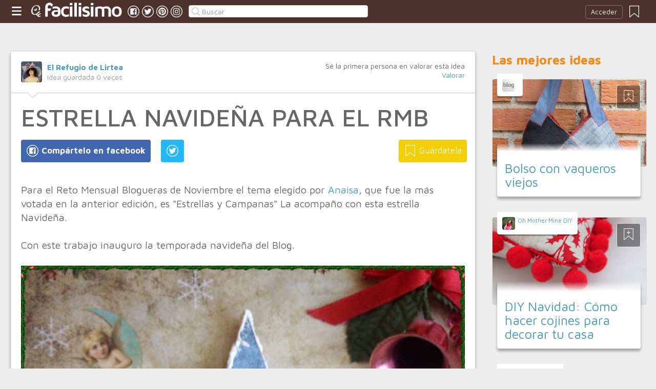

--- FILE ---
content_type: text/html;charset=UTF-8
request_url: https://manualidades.facilisimo.com/estrella-navidena-para-el-rmb_2604739.html
body_size: 13968
content:
<!DOCTYPE html>
<html xmlns="http://www.w3.org/1999/xhtml" xmlns:og="http://ogp.me/ns#" xmlns:fb="http://ogp.me/ns/fb#">
<!-- Status=OK -->
<head>
<title>ESTRELLA NAVIDEÑA PARA EL RMB | Manualidades</title>
<meta name="title" content="ESTRELLA NAVIDEÑA PARA EL RMB | Manualidades">
<meta name="description" content="Para el Reto Mensual Blogueras de Noviembre el tema elegido por Anaisa, que fue la más votada en la anterior edición, es &quot;Estrellas y Campanas&quot; La acompaño con esta estrella Navideña. Con este trabajo inauguro la temporada navideña del Blog. Todo el material que he utilizado para la decoración es d ...">
<meta name="keywords" content="ESTRELLAS,NAVIDAD,RETOS">
<link rel="shortcut icon" href="//estag.fimagenes.com/cst/images/ico-manualidades.ico">
<style>
html,body,div,span,h1,h2,p,a,img,small,strong,b,u,i,ul,li,label,article,aside,form{margin:0;padding:0;border:0;font-size:100%;font:inherit;word-wrap:break-word;vertical-align:baseline}form{display:inline}a{text-decoration:none;color:#469dbe}h1,h2{font-family:Arial}.head-sprite{background-image:url('//estag.fimagenes.com/cst/images/sprite-head-new.svg?20190425');background-repeat:no-repeat}.tabstop{display:table}.tabstop div{float:left;width:50%;text-align:center;padding:0 0 5px}.tabstop div a{color:#03f}.tabstop div:first-child{border-bottom-width:1px;border-bottom-style:solid}.tabstop div:first-child a{font-weight:bold}#content-post{position:relative;background:#fff;border:1px solid #ccc}#content-post #user{position:relative;display:inline-block;border-bottom:1px solid #ccc}#content-post #user .user-zone #avatar{display:inline-block;width:41px;height:41px;float:left;margin-right:10px}#content-post #user .user-zone #nick{display:inline-block;font-weight:bold;margin-top:1px}#content-post #user .user-zone span{display:block;font-size:90%;color:#999}#content-post .post-text{font-size:140%;margin-bottom:20px;width:100%}#content-post .post-text .img-post{position:relative}#content-post .post-text .video{position:relative;width:100%}body{font:87.5%/1.4 Helvetica,Arial,sans-serif;padding-top:55px !important;color:#666;background:#ededed;line-height:1.4}#content-header>header,.content,.content-search>.central-search,#content-footer>footer,.pre-footer>.slot{margin:0 auto;padding:0;width:990px}#content-header{margin:0;padding:0;position:fixed;z-index:90;z-index:auto\9;top:0;left:0;width:100%;height:45px;background:#4d322b}header{margin:0 auto;padding:0;width:990px;line-height:1.3;font-size:14px;position:relative}header span.btn-menu{float:left;margin:9px 3px 0 0;cursor:pointer;display:inline-block;width:25px;height:25px;background-position:0 -25px;position:relative}header span.btn-menu small{display:inline-block;position:absolute;top:0;right:0;width:5px;height:5px;background-color:#f00;border:1px solid #fff;-moz-border-radius:50%;-webkit-border-radius:50%;border-radius:50%}header span.btn-menu:hover{opacity:.5;filter:alpha(opacity=50);transition:opacity .3s linear;-moz-transition:opacity .3s linear;-webkit-transition:opacity .3s linear}header h1,header .logoc{float:left;display:inline-block;margin:4px 10px 0 0}header h1 .logo>span.icon,header .logoc .logo>span.icon,header h1 .channel>span.icon,header .logoc .channel>span.icon{display:inline-block;margin:5px 4px 0 10px;width:25px;height:25px;vertical-align:top;background-position:0 0}header h1 .logo,header .logoc .logo{display:inline-block;margin:0;padding:0}header h1 .logo span.img-logo,header .logoc .logo span.img-logo{display:inline-block;width:151px !important;height:30px !important;background-position:-30px 0;background-size:331px}header h1 .channel,header .logoc .channel{display:inline-block;margin:0;padding:0;height:45px}header h1 .channel span.text,header .logoc .channel span.text{display:inline-block;margin:13px 0 0 0;font-family:'Maven Pro',Arial;font-weight:700;color:#fff;font-size:250%;text-transform:lowercase;letter-spacing:-1px;line-height:2px}header h1 a:hover,header .logoc a:hover{opacity:.5;filter:alpha(opacity=50);transition:opacity .3s linear;-moz-transition:opacity .3s linear;-webkit-transition:opacity .3s linear}header #inp-search{border-radius:4px;-ms-border-radius:4px;-moz-border-radius:4px;-webkit-border-radius:4px;-khtml-border-radius:4px;behavior:url(border-radius.htc);float:left;margin:10px 0 0 8px;padding:0 0 0 25px;font-size:14px;height:24px;color:#666;width:110px;background:#fff;border:1px solid #ccc;background-image:url('//estag.fimagenes.com/cst/images/sprite-head-new.svg?20190425');background-repeat:no-repeat;background-position:-152px -32px;background-size:55%;font-family:'Maven Pro',Arial;font-weight:400}header #inp-search::placeholder{color:#999}header #inp-search:focus{color:#666}header #btn-search{margin:10px 0 0 0;width:34px;height:26px;border:none;background:url('//estag.fimagenes.com/cst/images/btn-search-off.png') left center no-repeat;-webkit-border-top-left-radius:0;-webkit-border-bottom-left-radius:0;-webkit-border-top-right-radius:4px;-webkit-border-bottom-right-radius:4px;-moz-border-radius-topleft:0;-moz-border-radius-bottomleft:0;-moz-border-radius-topright:4px;-moz-border-radius-bottomright:4px;border-top-left-radius:0;border-bottom-left-radius:0;border-top-right-radius:4px;border-bottom-right-radius:4px}header #btn-search:hover{background:url('//estag.fimagenes.com/cst/images/btn-search-on.png') left center no-repeat}header #btn-search:active{background:url('//estag.fimagenes.com/cst/images/btn-search-press.png') left center no-repeat}header #user,header #login,header .social-btn{display:none}.top-ad{margin-bottom:25px;min-height:19px;text-align:center}.content header{margin:0 0 20px 0;padding:0;display:inline-block;width:100%}.content header h2{margin:0;padding:0;color:#ff850d;font-family:'Maven Pro',Arial;font-weight:700;font-size:200%}.content .tabstop{width:660px;margin:0 0 30px;font-size:20px}.content section{margin:0;padding:0;float:left;width:660px;display:block}.content aside{margin:0 0 40px 0;padding:0 0 0 0;float:right;width:300px}.content aside header{margin:0 0 20px 0;width:auto;color:#ff850d;font-family:'Maven Pro',Arial !important;font-weight:700 !important;font-size:180%}.nav-panel{display:none}.small-module{margin:0 0 40px 0;width:100%;display:inline-block;position:relative}.small-module .user{margin:0 0 0 10px;padding:10px 10px 9px 10px;background:#fff;width:auto;display:inline-block;position:absolute;top:-10px;font-size:80%;line-height:13px}.small-module .user .avatar{display:inline-block;float:left;width:25px;height:25px;background-size:cover !important;background-position:center center !important;background-repeat:no-repeat !important}.small-module .user .nick,.small-module .user span{margin:0 0 0 30px;padding:0;display:block}.small-module .image{margin:0;padding:0;border:1px solid #dedede;width:100%;height:170px;display:inline-block}.small-module .btn-fv{display:none}.small-module .sm-content{margin:-50px 10px 0 10px;padding:15px 15px 10px 15px;position:relative}.small-module .sm-content .channel{padding:5px 10px}.small-module .sm-content h1,.small-module .sm-content .h1{font-size:180%;line-height:1.1em;margin:20px 0 5px 0;display:inline-block}.white-sm-big{background:#fff}@media screen and (min-width:1280px){#content-header>header,.content,.content-search>.central-search,#content-footer>footer,.pre-footer>.slot{margin:0 auto;padding:0;width:1240px}#content-header>header .social-btn{margin:10px 3px 0 0;padding:0}#content-header>header #inp-search{width:350px !important}.content section{width:908px}.content .tabstop{width:908px}.content section.width100{width:100% !important}}#content-post #user{width:100%;margin:0 0 20px 0;padding:20px}#content-post #user .user-zone{width:48%;float:left;font-size:110%;display:inline-block}#content-post h1{font-size:340%;line-height:1em;margin:0 20px}#content-post h2{font-size:140%;margin:20px 20px 0}#content-post .post-text{-webkit-box-sizing:border-box;-moz-box-sizing:border-box;box-sizing:border-box;padding:0 20px;line-height:1.4}#content-post .post-text p{margin-bottom:20px}#content-post .post-text .img-post img{width:100%}#content-post .post-text b>a{font-weight:bold}#content-post .post-text .video{padding:30px 0 56.25%}#content-post .post-text .video iframe,#content-post .post-text .video object,#content-post .post-text .video embed{position:absolute;width:100%;height:100%;left:0;top:0}#content-post .social-btn{margin:20px 0 40px 20px}#content-post .social-btn a{background:#ccc;display:inline-block;padding:10px;color:#fff;margin-right:16px}#content-post .social-btn a span{vertical-align:middle;margin:-2px 0 0;display:inline-block;width:25px;height:25px}#content-post .social-btn a.btn-fb{background:#4267b2}#content-post .social-btn a.btn-fv{float:right}#content-post .social-btn a.btn-fv::after{content:" Guárdatela"}#content-post .rate{margin:20px 20px 40px 20px}
</style>
<meta name="twitter:card" content="summary_large_image" />
<meta name="twitter:site" content="@fmanualidades" />
<meta name="twitter:domain" content="facilisimo.com" />
<meta property="article:author" content="https://www.facebook.com/profile.php?id=100002975337916" />
<meta property="og:title" content="ESTRELLA NAVIDEÑA PARA EL RMB"/>
<meta property="og:type" content="article"/>
<meta property="og:url" content="https://manualidades.facilisimo.com/estrella-navidena-para-el-rmb_2604739.html"/>
<meta property="og:ttl" content="604800"/>
<meta property="og:description" content="Para el Reto Mensual Blogueras de Noviembre el tema elegido por Anaisa, que fue la más votada en la anterior edición, es &quot;Estrellas y Campanas&quot; La acompaño con esta estrella Navideña. Con este trabajo inauguro la temporada navideña del Blog. 
Todo el material que he utilizado para la decoración es d ..."/>
<meta property="og:image" content="https://blogger.googleusercontent.com/img/b/R29vZ2xl/AVvXsEhwrpTkioZxjRKvnzeRU_IThcgcgRxKqwLRhpeSzUFMBttop3aU9-jRa4eC3MPk9_F1WmLt5noHi6UBmHasZDLjGV9m5nULrGt-4e8Q7ZdOBkX0p5vjYK-gSgw6ZlXUVM2FN-iL3SIqs1wtIRQVNXY5dElahlDOmlZZLwRN-M5b-r_H8EIuEPEaN3NwRw/s900/IMG_20221027_133003.jpg"/>
<meta property="article:publisher" content="126987724007337"/>
<meta property="fb:app_id" content="146555464702"/>
<meta property="fb:admins" content="100001509443420"/>
<link rel="canonical" href="http://elrefugiodelirtea.blogspot.com/2022/11/estrella-navidena-para-el-rmb.html" />
</head>
<body class="portal-7">
<noscript><iframe src="https://www.googletagmanager.com/ns.html?id=GTM-T2VB9M" height="0" width="0" style="display:none;visibility:hidden"></iframe></noscript>
<div id="content-header" class="bg-7">
<header>
<a id="btnfavorite" onclick="f.usuarios.guardadas()" title="Mis ideas guardadas"><small class="ideasguardadas"></small><span class="head-sprite"></span></a>
<div id="login">
<a onclick="f.usuarios.login();">Acceder</a>
</div>
<span class="btn-menu head-sprite" title="Ver men&uacute;"></span>
<div class="logoc">
<a class="logo" href="https://www.facilisimo.com" title="Ideas que mejoran tu vida"><span class="icon head-sprite"></span><span class="img-logo head-sprite"></span></a>
</div>
<a target="_blank" class="social-btn" href="https://www.facebook.com/manualidadesfacilisimo" title="Clic para ir a la página de Facebook"><span id="fb"></span></a>
<a target="_blank" class="social-btn" href="https://twitter.com/fmanualidades" title="Clic para ir a la página de Twitter"><span id="tw"></span></a>
<a target="_blank" class="social-btn" href="https://es.pinterest.com/facilisimo/manualidades-red-facilisimo/" title="Clic para ir a la página de Pinterest"><span id="pt"></span></a>
<a target="_blank" class="social-btn" href="https://www.instagram.com/facilisimo_com/" title="Clic para ir a la página de Instagram"><span id="in"></span></a>
<form action="//manualidades.facilisimo.com/buscar/" method="GET">
<input type="search" id="inp-search" name="q" placeholder="Buscar" value="" />
</form>
</header>
</div>
<div class="nav-panel">
<a class="close" title="Cerrar men&uacute;"><span class="head-sprite"></span></a>
<div class="list-channels">
<nav>
<header></header>
<ul>
<li><a class="cmbportada"><div class="ico-12"><span></span></div><label>tu portada</label><div class="ico-sel" title="Desplegar opciones de tu portada"><span></span></div></a>
<div class="front-settings">
<p>Si quieres añadir o quitar temas haz clic en el siguiente botón:</p>
<a class="modPortada">modificar mi portada</a>
</div>
</li>
<li><a onclick="f.usuarios.guardadas()"><div class="ico-fav"><span></span></div>ideas guardadas</a></li>
<header>Más ideas de...</header>
<li class="selected bg-7"><a href="//manualidades.facilisimo.com/"><div class="ico-7"><span></span></div>Manualidades</a>
<ul>
<li><a href="//manualidades.facilisimo.com/todos/">todos</a></li>
<li><a href="//manualidades.facilisimo.com/costura" title="Tutoriales y consejos de costura">Costura</a></li>
<li><a href="//manualidades.facilisimo.com/manualidades-para-niños" title="Manualidades para niños">Manualidades para niños</a></li>
<li><a href="//manualidades.facilisimo.com/manualidades-para-reciclar" title="Ideas DIY para reciclar">Reciclar</a></li>
<li><a href="//manualidades.facilisimo.com/tejer-punto" title="Tutoriales y consejos para tejer punto y crochet">Tejer punto y crochet</a></li>
<li><a href="//manualidades.facilisimo.com/manualidades-para-regalar" title="Manualidades para sorprender y regalar">Regalos DIY</a></li>
<li><a href="//manualidades.facilisimo.com/bisuteria" title="Crea tu propia bisutería">Bisutería</a></li>
<li><a href="//manualidades.facilisimo.com/fiestas-DIY" title="Prepara tu fiesta DIY">Fiestas DIY</a></li>
<li><a href="//manualidades.facilisimo.com/decoracion-diy" title="Decoración DIY, ¡hazlo tú mismo!">Decoración DIY</a></li>
<li><a href="//manualidades.facilisimo.com/Actualidad" title="Actualidad">Actualidad</a></li>
</ul>
</li>
<div class="chan">
<li><a href="//decoracion.facilisimo.com" title="Ideas de decoración"><div class="ico-1"><span></span></div>Decoración</a></li>
<li><a href="//bricolaje.facilisimo.com" title="Ideas de bricolaje"><div class="ico-5"><span></span></div>Bricolaje</a></li>
<li><a href="//manualidades.facilisimo.com" title="Ideas de manualidades"><div class="ico-7"><span></span></div>Manualidades</a></li>
<li><a href="//cocina.facilisimo.com" title="Ideas de cocina"><div class="ico-2"><span></span></div>Cocina</a></li>
<li><a href="//mascotas.facilisimo.com" title="Ideas de mascotas"><div class="ico-3"><span></span></div>Mascotas</a></li>
<li><a href="//plantas.facilisimo.com" title="Ideas de plantas"><div class="ico-4"><span></span></div>Plantas</a></li>
<li><a href="//salud.facilisimo.com" title="Ideas de salud"><div class="ico-6"><span></span></div>Salud</a></li>
<li><a href="//belleza.facilisimo.com" title="Ideas de belleza"><div class="ico-13"><span></span></div>Belleza</a></li>
<li><a href="//padres.facilisimo.com" title="Ideas de padres"><div class="ico-8"><span></span></div>Padres</a></li>
<li><a href="//bodas.facilisimo.com" title="Ideas de bodas"><div class="ico-16"><span></span></div>Bodas</a></li>
<li><a href="//entretenimiento.facilisimo.com" title="Ideas de entretenimiento"><div class="ico-11"><span></span></div>Entretenimiento</a></li>
<li><a href="//tecnologia.facilisimo.com" title="Ideas de tecnología"><div class="ico-20"><span></span></div>Tecnología</a></li>
<li><a href="//ecologia.facilisimo.com" title="Ideas de ecología"><div class="ico-28"><span></span></div>Ecología</a></li>
<li><a href="//www.facilisimo.com/todos/" title="Todas las ideas de los portales de facilisimo.com"><div class="ico-12"><span></span></div>Todo facilisimo</a></li>
</div>
</ul>
</nav>
</div>
</div>
<div class="curtain"></div>
<div class="top-ad">
<div id="slot_facilisimov2_billboard_up" class="slot" slot="facilisimov2_billboard_up"></div>
</div>
<div class="content">
<section id="post">
<article id="content-post" data-usu="556989" data-blog="1221914">
<div id="user" itemprop="author" itemscope="" itemtype="https://schema.org/Person">
<figure itemprop="image" itemscope="" itemtype="https://schema.org/ImageObject" style="display:none">
<meta itemprop="url" content="https://estag.fimagenes.com/cst/images/icon-app.png">
<a class="enlace" href="https://www.facilisimo.com/actualidad-facilisimo">
<meta itemprop="width" content="45">
<meta itemprop="height" content="45">
<img src="//estag.fimagenes.com/cst/images/icon-app.png" alt="Actualidad facilisimo.com" width="45" height="45">
</a>
</figure>
<div class="user-zone" itemprop="name">
<a id="avatar" href="//www.facilisimo.com/blog-lirtea" style="background:url('//azu.facilisimo.com/ima/i/5/b/d2/th_556989_1393439734.jpg');" title="Blog de El Refugio de Lirtea"></a>
<a id="nick" itemprop="url" href="//www.facilisimo.com/blog-lirtea">El Refugio de Lirtea</a>
<span>Idea guardada <strong id="num_guardados">0</strong> veces</span>
</div>
<div class="valuation">
<span class="num_votos">Sé la primera persona en valorar esta idea</span>
<a class="votar" href="">Valorar</a>
</div>
<img id="arrow" src="//estag.fimagenes.com/cst/images/ico-arrow.png" />
</div>
<h1>ESTRELLA NAVIDEÑA PARA EL RMB</h1>
<div class="social-btn">
<a class="btn-fv" id="fv" title="Guárdate esta idea en tus Favoritos" doc="2604739"><span></span></a>
<div class="social-btn-fix">	
<a class="btn-fb" id="fb" title="Compártelo en Facebook"><span></span></a>
<a class="btn-tw" id="tw" title="Compartir en Twitter"><span></span></a>
</div>
</div>
<div class="placeholder"></div>
<div id="via_104239"></div>
<div class="post-text p402_premium" id="contain-402">
Para el Reto Mensual Blogueras de Noviembre el tema elegido por <a href="https://lascositasdeanaisa.blogspot.com/">Anaisa</a>, que fue la más votada en la anterior edición, es "Estrellas y Campanas" La acompaño con esta estrella Navideña.<br><br>Con este trabajo inauguro la temporada navideña del Blog. <br><br><a href="https://blogger.googleusercontent.com/img/b/R29vZ2xl/AVvXsEjJJs2VyI_Y-t42A_vLX6SNwRx6w_csc1QvbS8zeO8GkV91g8RaD_5P6DsAjioUNHz2_baG8oEQfPfVUCFq00QIfpCEN5BmyefMrdH0CrYfJv-LVlUpPle84UfOepdlLVsQxh3FmgGYa4vvrJc3QCFz0CN3ig8rZjhnWsDXwaybnxdFO4iy7C7t_W_ujg/s600/IMG_20221105_132917.jpg">
<div class="img-post">
<a title="Ver visor">
<img class="imgvisor" src="https://blogger.googleusercontent.com/img/b/R29vZ2xl/AVvXsEjJJs2VyI_Y-t42A_vLX6SNwRx6w_csc1QvbS8zeO8GkV91g8RaD_5P6DsAjioUNHz2_baG8oEQfPfVUCFq00QIfpCEN5BmyefMrdH0CrYfJv-LVlUpPle84UfOepdlLVsQxh3FmgGYa4vvrJc3QCFz0CN3ig8rZjhnWsDXwaybnxdFO4iy7C7t_W_ujg/w554-h640/IMG_20221105_132917.jpg" />
</a>
</div>
</a><br><br>Todo el material que he utilizado para la decoración es de la tienda on line<a href="https://www.artemania.es/"> Artemania </a>y os dejo los enlaces de los mismos.<br><br><a href="https://blogger.googleusercontent.com/img/b/R29vZ2xl/AVvXsEiNNuZC86J_7G-CnEwT_ptS64KUkhwpnOMistFoReJ9sPHLwcnRtISPk_gHhy3bCP4I5YtIZ-uq_F18y4w09Y44tAdPlh_vUzPCLGvUNO2UrHR0Et89uyUopE0yI-EK2HiyHIDlUWrMUINXVIkwYErViAhjSsIZ6Rnhe3st6o3JVLnw8LYKE5E9-huauQ/s600/fondo%20blanco%20liso%20(2).jpg"></a><br><br>He utilizado dos <a href="https://www.artemania.es/producto/estrella-chopo-20-x-20-x-0-8-cm/">estrellas de madera de chopo</a>, una de 20x20 y otra más pequeña de 12x12 cm.<br><br>La más grande la decoré con un papel de scrap de la colección <a href="https://www.artemania.es/producto/papel-scrap-winter-tales-15x15/">Winter Tales</a>.<br><br><a href="https://blogger.googleusercontent.com/img/b/R29vZ2xl/AVvXsEhwrpTkioZxjRKvnzeRU_IThcgcgRxKqwLRhpeSzUFMBttop3aU9-jRa4eC3MPk9_F1WmLt5noHi6UBmHasZDLjGV9m5nULrGt-4e8Q7ZdOBkX0p5vjYK-gSgw6ZlXUVM2FN-iL3SIqs1wtIRQVNXY5dElahlDOmlZZLwRN-M5b-r_H8EIuEPEaN3NwRw/s600/IMG_20221027_133003.jpg">
<div class="img-post">
<a title="Ver visor">
<img class="lazy imgvisor" data-src="https://blogger.googleusercontent.com/img/b/R29vZ2xl/AVvXsEhwrpTkioZxjRKvnzeRU_IThcgcgRxKqwLRhpeSzUFMBttop3aU9-jRa4eC3MPk9_F1WmLt5noHi6UBmHasZDLjGV9m5nULrGt-4e8Q7ZdOBkX0p5vjYK-gSgw6ZlXUVM2FN-iL3SIqs1wtIRQVNXY5dElahlDOmlZZLwRN-M5b-r_H8EIuEPEaN3NwRw/s900/IMG_20221027_133003.jpg" />
</a>
</div>
</a><br/><br/>La estrella pequeña la pinte con acrílica en tonos azules y luego a pincel seco con blanco. Una vez pintada pegue una sobre otra y comencé a decorarla con los distintos elementos.<a href="https://blogger.googleusercontent.com/img/b/R29vZ2xl/AVvXsEh-ZnmPRebA5p3AIlsyBp0uZw8RTLbKRhD-I0E7YaDLICc8CK1H-l6VCeg94yLpUi6CYhONbU6gugd10Vm5_T6UXoJ0IEsl4B_VEDEPMem3M0aMJnbdVOfAF5ADa7Fs__BkQ_DNUKoH0n-6ECfsFA1xVdBYer6TDXwBDuPN6b-7moB2BTFnCUMkROEiRQ/s600/IMG_20221027_140446.jpg">
<div class="img-post">
<a title="Ver visor">
<img class="lazy imgvisor" data-src="https://blogger.googleusercontent.com/img/b/R29vZ2xl/AVvXsEh-ZnmPRebA5p3AIlsyBp0uZw8RTLbKRhD-I0E7YaDLICc8CK1H-l6VCeg94yLpUi6CYhONbU6gugd10Vm5_T6UXoJ0IEsl4B_VEDEPMem3M0aMJnbdVOfAF5ADa7Fs__BkQ_DNUKoH0n-6ECfsFA1xVdBYer6TDXwBDuPN6b-7moB2BTFnCUMkROEiRQ/s900/IMG_20221027_140446.jpg" />
</a>
</div>
</a><br><br>Con una plantilla y pasta de relieve hice un stencil en relieve sobre la estrella pequeña.<a href="https://blogger.googleusercontent.com/img/b/R29vZ2xl/AVvXsEizqs3kSni6HZIk6ZTPIXcRJE94Z2UD0Bhv6ONAq0-fLLh-Q2mp-5ybKIDgYVsivg-nObSN9O6TipD07FvuyH7b71-dc3lFn4tJXy3tMnhivpYr6BNzySa95f1-DO9uvzyiKXugB5UuRNPxbcDx4j9VS-TUiixUlNVYX_gCGqWKmoPqsZrunh5WV8mtQw/s600/IMG_20221105_132852.jpg">
<div class="img-post">
<a title="Ver visor">
<img class="lazy imgvisor" data-src="https://blogger.googleusercontent.com/img/b/R29vZ2xl/AVvXsEizqs3kSni6HZIk6ZTPIXcRJE94Z2UD0Bhv6ONAq0-fLLh-Q2mp-5ybKIDgYVsivg-nObSN9O6TipD07FvuyH7b71-dc3lFn4tJXy3tMnhivpYr6BNzySa95f1-DO9uvzyiKXugB5UuRNPxbcDx4j9VS-TUiixUlNVYX_gCGqWKmoPqsZrunh5WV8mtQw/w400-h390/IMG_20221105_132852.jpg" />
</a>
</div>
</a><br/><br/>Tomé una silueta y la cubrí con los <a href="https://www.artemania.es/producto/polvos-embossing-rosa-opaco/">polvos de embossing</a> tras aplicarle la<a href="https://www.artemania.es/producto/tinta-embossing-secado-lento-transparente/"> tinta de secado lent</a>o le aplico calor con la pistola de calor y se consigue el resultado que veis. <br><br><a href="https://blogger.googleusercontent.com/img/b/R29vZ2xl/AVvXsEi_qm_ZJN75ECdFfAGl021o7MnRc2nwqdOtf1Di8lo02W3HuRrxzOlt3s13FsfrHK5sJVRgVSJ6dWUkcN8198OYI9vrDYjBIpi4st12x4xfoXev4ZYN-L2d8WAy_-C6IKxjXFqGpn54KJfBAcBQFVlc_ImzQar7awhHvFKbusWGtUyJeOCuEwgYOY4MFg/s600/IMG_20221105_132925.jpg">
<div class="img-post">
<a title="Ver visor">
<img class="lazy imgvisor" data-src="https://blogger.googleusercontent.com/img/b/R29vZ2xl/AVvXsEi_qm_ZJN75ECdFfAGl021o7MnRc2nwqdOtf1Di8lo02W3HuRrxzOlt3s13FsfrHK5sJVRgVSJ6dWUkcN8198OYI9vrDYjBIpi4st12x4xfoXev4ZYN-L2d8WAy_-C6IKxjXFqGpn54KJfBAcBQFVlc_ImzQar7awhHvFKbusWGtUyJeOCuEwgYOY4MFg/s900/IMG_20221105_132925.jpg" />
</a>
</div>
</a><br/><br/>Luego simplemente fui colocando los distintos elementos navideños como <a href="https://www.artemania.es/producto/set-siluetas-madera-navidad-sweet-home/">unas siluetas</a> de madera que previamente decoré.<br><br><a href="https://blogger.googleusercontent.com/img/b/R29vZ2xl/AVvXsEj7Y541Axou1sXRVIuOQq7Of3n69tv7n0PyKK-rRK05bpl6BQL3_1XxD8QQTigr2Ov7_oJytvm1pXXE_hpt8E2BS5gt4b1qf2xRh1t4Jma603xo6ywQF5eiGBJ_3eDCPk6Dz6umZdP1VwxR3AUh8eLzLacOVsVs4eXnXMveeA9CN6xSLlJv0fLeZu8E6Q/s600/IMG_20221105_133000.jpg">
<div class="img-post">
<a title="Ver visor">
<img class="lazy imgvisor" data-src="https://blogger.googleusercontent.com/img/b/R29vZ2xl/AVvXsEj7Y541Axou1sXRVIuOQq7Of3n69tv7n0PyKK-rRK05bpl6BQL3_1XxD8QQTigr2Ov7_oJytvm1pXXE_hpt8E2BS5gt4b1qf2xRh1t4Jma603xo6ywQF5eiGBJ_3eDCPk6Dz6umZdP1VwxR3AUh8eLzLacOVsVs4eXnXMveeA9CN6xSLlJv0fLeZu8E6Q/s900/IMG_20221105_133000.jpg" />
</a>
</div>
</a><br><br><a href="https://blogger.googleusercontent.com/img/b/R29vZ2xl/AVvXsEgAGEr2H9oco339mHTHRK5BWRkdO7GnXsqH2SZVVGvQ2qMC800TIB3eD5g3gKntC8jfMae7TU0I78Lf_LvmLqn4tyvN32WVHct_jObKbEmOT3648k57S-bMveB0D24y39TsIxddU7NCnoCek167QuUKonju6eVVb4dx2P7y2icmTnnEhgUrLwuzgakYMw/s600/IMG_20221105_132931.jpg">
<div class="img-post">
<a title="Ver visor">
<img class="lazy imgvisor" data-src="https://blogger.googleusercontent.com/img/b/R29vZ2xl/AVvXsEgAGEr2H9oco339mHTHRK5BWRkdO7GnXsqH2SZVVGvQ2qMC800TIB3eD5g3gKntC8jfMae7TU0I78Lf_LvmLqn4tyvN32WVHct_jObKbEmOT3648k57S-bMveB0D24y39TsIxddU7NCnoCek167QuUKonju6eVVb4dx2P7y2icmTnnEhgUrLwuzgakYMw/s900/IMG_20221105_132931.jpg" />
</a>
</div>
</a><br><br>Y por último con <a href="https://www.artemania.es/producto/textura-nieve-amelie-120-ml/">pasta de textura nieve</a> puse nieve aquí y allí.<br><br><a href="https://blogger.googleusercontent.com/img/b/R29vZ2xl/AVvXsEhuBaOKNi6BTUPNq8ZzrYSimr8bIIKFj3hdAJMDUTpMVQROUCGwkklw0CdroE1G1RpuG7h8r5RDjhWTuynE0W32fVqyhNfimDTcBwtsPFHNlS6kBc9RTmHN4TyLyQTLTxPZ9hS0WNOoQsL6KxgW7y03A2SY-_Zd2tm2OytsHlkP8oNdGFO10ktLAxNmMg/s600/IMG_20221105_133007.jpg">
<div class="img-post">
<a title="Ver visor">
<img class="lazy imgvisor" data-src="https://blogger.googleusercontent.com/img/b/R29vZ2xl/AVvXsEhuBaOKNi6BTUPNq8ZzrYSimr8bIIKFj3hdAJMDUTpMVQROUCGwkklw0CdroE1G1RpuG7h8r5RDjhWTuynE0W32fVqyhNfimDTcBwtsPFHNlS6kBc9RTmHN4TyLyQTLTxPZ9hS0WNOoQsL6KxgW7y03A2SY-_Zd2tm2OytsHlkP8oNdGFO10ktLAxNmMg/w301-h400/IMG_20221105_133007.jpg" />
</a>
</div>
</a><br><br>Y ya tengo mi primer trabajo navideño de esta temporada.<br><br><a href="https://blogger.googleusercontent.com/img/b/R29vZ2xl/AVvXsEg2LjEK_PqxO2QMwaXlFo8t3Yy8nR-PbGjaEcTj5lf2Aunkh13FdlLZk5sKELjKtcVlLQOKM8iwRigBuaO6k_GPTSn7GhAY3H0iOGQTW0xZU99GU8jgbts0AOH7iYv4iK2Y7ZLemtNx4FHyS8D6VHvq58LxNiUKdWIuGBoXMpWWFSBvwwJgXHQGuvHcuw/s600/IMG_20221105_132852.jpg">
<div class="img-post">
<a title="Ver visor">
<img class="lazy imgvisor" data-src="https://blogger.googleusercontent.com/img/b/R29vZ2xl/AVvXsEg2LjEK_PqxO2QMwaXlFo8t3Yy8nR-PbGjaEcTj5lf2Aunkh13FdlLZk5sKELjKtcVlLQOKM8iwRigBuaO6k_GPTSn7GhAY3H0iOGQTW0xZU99GU8jgbts0AOH7iYv4iK2Y7ZLemtNx4FHyS8D6VHvq58LxNiUKdWIuGBoXMpWWFSBvwwJgXHQGuvHcuw/w514-h501/IMG_20221105_132852.jpg" />
</a>
</div>
</a><br><br>Espero que os haya gustado y os invito a que me acompañéis a visitar a las demás blogueras que participan en el reto y por supuesto que os animéis a participar, en estos momentos los blogs necesitan más participación que nunca.<br><br><a href="https://blogger.googleusercontent.com/img/b/R29vZ2xl/AVvXsEi9mUpPFCRfRQgLG0rJAZkaIeaoA8FdDL1vfP8VVHN9uv7EMiXGOfiNyCTFggPymsyLOmGJ3PzJ7MxvGlIp0aWsQDNZAcsemIsN9RKPX1XI3P--sPGRvwJWZzp9ToA9uh_zibkAPypC8vMR3acU-hXndJteHSiATkDIDNIBDb-cyi3P2nIvibB_LJhciw/s600/IMG_20221020_115616.jpg"></a><br/><br/><a href="https://fontmeme.com/fuentes/fuente-before-the-rain/"></a><br/><br/>
<div class="docfuente"><strong>Fuente:</strong> este post proviene de <a href="http://elrefugiodelirtea.blogspot.com/2022/11/estrella-navidena-para-el-rmb.html" target="_blank">El Refugio de Lirtea</a>, donde puedes consultar el contenido original.</div>
<div class="denuncia">¿Vulnera este post tus derechos? <a>Pincha aquí</a>.</div>
<div class="source">
Creado:
<time datetime="2022-11-09A09:11:00+01:00">
<meta content="2022-11-09A09:11:00+01:00" itemprop="datePublished">
<meta content="2022-11-09A09:11:00+01:00" itemprop="dateModified">
<span>09/11/2022 09:11</span>
</time>
</div>
</div>
<div class="rate">
<span>&iquest;Qu&eacute; te ha parecido esta idea?</span>
<button data-val="5" class="first">Excelente</button>
<button data-val="4">Muy buena</button>
<button data-val="3">Buena</button>
<button data-val="2">Normal</button>
<button data-val="1">Mala</button>
</div>
<div class="social-btn">
<a class="btn-fv" id="fv" title="Guárdate esta idea en tus Favoritos" doc="2604739"><span></span></a>
<div class="social-btn-fix">	
<a class="btn-fb" id="fb" title="Compártelo en Facebook"><span></span></a>
<a class="btn-tw" id="tw" title="Compartir en Twitter"><span></span></a>
</div>
</div>
<div class="placeholder"></div>
<div class="signature">
<img class="arrow" src="//estag.fimagenes.com/cst/images/ico-arrow.png" />
<h4 class="title">Esta idea proviene de:</h4>
<div class="user">
<a href="http://elrefugiodelirtea.blogspot.com.es/" target="_blank"><div class="avatar" style="background-image:url('//azu.facilisimo.com/ima/i/5/b/d2/th_556989_1393439734.jpg');"></div><span class="blog-name">El Refugio de Lirtea</span><span class="blog-url">http://elrefugiodelirtea.blogspot.com.es/</span></a>
</div>
<div class="s-btn">
<a class="s-btn-fb" href="https://www.facebook.com/profile.php?id=100002975337916" title="Visita mi Facebook" target="_blank"><span></span></a>
<a class="s-btn-gp" href="//Lirtea" rel="nofollow" title="Visita mi Google Plus" target="_blank"><span></span></a>
<a class="s-btn-in" href="//lirtea" rel="nofollow" title="Visita mi Instagram" target="_blank"><span></span></a>
</div>
<h4>Y estas son sus últimas ideas publicadas:</h4>
<div class="last-post">
<article class="small-module" id_doc="2645903" data-usu="556989" data-pro="">
<div class="bottom-radius user avatar-shadow">
<a href="//www.facilisimo.com/blog-lirtea" class="radius avatar lazy" data-src="//azu.facilisimo.com/ima/i/5/b/d2/th_556989_1393439734.jpg"></a><a href="//www.facilisimo.com/blog-lirtea" class="nick">El Refugio de Lirtea</a>
</div>
<a doc="2645903" class="btn-fv"><span></span></a>
<a onclick="location.href='https://manualidades.facilisimo.com/caja-azul_2645903.html';" class="radius image lazy" data-src="https://blogger.googleusercontent.com/img/b/R29vZ2xl/AVvXsEgVSLgx6oCT4ReZdLnBLHExsW4Kv5H8A62lHLDt3dxXh1PCeaTauOWAPN23nveePBDJ5LCrY4yMcRN_9MN1rq4ydp6zDz_2dpbO_ub6LO1mzUU3TkEGKTz2bCvXTYK3lGWC7b3BsW4JFzy3Mr7poDvPjwr8M7c_3Oa1HksJHi2-N1rpPoME1p0u0D0TaklM/w640-h368/IMG_20180420_163619.jpg" style="background:#CCC;"></a>
<div class="white-sm-big bottom-radius sm-content shadow">
<div class="h1"><a href="https://manualidades.facilisimo.com/caja-azul_2645903.html">CAJA AZUL</a></div>
<p>Sigo enseñándoos trabajo que tengo hechos y que aún no he publicado. Hoy le toca el turno a una caja de madera. Era una caja que contenía un chocolate riquísimo y tras terminarse el chocolate no la i ...</p>
</div>
</article>
<article class="small-module" id_doc="2645904" data-usu="556989" data-pro="">
<div class="bottom-radius user avatar-shadow">
<a href="//www.facilisimo.com/blog-lirtea" class="radius avatar lazy" data-src="//azu.facilisimo.com/ima/i/5/b/d2/th_556989_1393439734.jpg"></a><a href="//www.facilisimo.com/blog-lirtea" class="nick">El Refugio de Lirtea</a>
</div>
<a doc="2645904" class="btn-fv"><span></span></a>
<a onclick="location.href='https://manualidades.facilisimo.com/botones-para-el-reto-mensual-blogueras_2645904.html';" class="radius image lazy" data-src="https://blogger.googleusercontent.com/img/b/R29vZ2xl/AVvXsEiPjOYze0L_hH8PQhbV5rYCV4Wxc8aRT1q5RIchfZqc4FNVnUAh6wIrfcHuYJJFYLK2loyBKQAjGZu3ekoWTn0nTeGsYGczJU1MD-sKvouCTPnZs_MK0k8wZ1uVtl0iDPfnT_ZHT82orcOKMGIAXeafDGzDWhyt-chzJz_DbkHyReWtsUA9XZPkjab2g87y/w542-h640/20250311_165620.jpg" style="background:#CCC;"></a>
<div class="white-sm-big bottom-radius sm-content shadow">
<div class="h1"><a href="https://manualidades.facilisimo.com/botones-para-el-reto-mensual-blogueras_2645904.html">BOTONES PARA EL RETO MENSUAL BLOGUERAS</a></div>
<p>Hoy día del Reto Mensual Blogueras con el tema &quot;Botones&quot;, tema que ha propuesta la ganadora del reto del mes de febrero Maite, del blog Hilos y Retales. Tenemos que hacer algún trabajo que ...</p>
</div>
</article>
<article class="small-module" id_doc="2645905" data-usu="556989" data-pro="">
<div class="bottom-radius user avatar-shadow">
<a href="//www.facilisimo.com/blog-lirtea" class="radius avatar lazy" data-src="//azu.facilisimo.com/ima/i/5/b/d2/th_556989_1393439734.jpg"></a><a href="//www.facilisimo.com/blog-lirtea" class="nick">El Refugio de Lirtea</a>
</div>
<a doc="2645905" class="btn-fv"><span></span></a>
<a onclick="location.href='https://manualidades.facilisimo.com/marcapaginas-de-papel-reciclado_2645905.html';" class="radius image lazy" data-src="https://blogger.googleusercontent.com/img/b/R29vZ2xl/AVvXsEjxbw0bqBrVJS96XB1Dkhl2MMb4K-_rgfAJTd_ytvwpZjRyEXxTSwQZVJc1opr0dTgLPdA2u2_it8M2nVcmFkH9FIQKOlbqoyXIiQgFffhhHyZEKuK_WRJ1HEPurCa4GXvES0WSB1S7zgfxS5i4WL9VwDNQWOhwDPOdICum_Y2ErpxzynePRahsfZMsrmGU/w596-h640/20250228_175726.jpg" style="background:#CCC;"></a>
<div class="white-sm-big bottom-radius sm-content shadow">
<div class="h1"><a href="https://manualidades.facilisimo.com/marcapaginas-de-papel-reciclado_2645905.html">MARCAPÁGINAS DE PAPEL RECICLADO</a></div>
<p>Casi no llego pero aquí estoy acompañando a mis amigas del Reto Amistoso 182 y en especial a mi querida Mara José que es quien lo organiza este mes. Nos propuso un tema un poco complicado: Geometría. ...</p>
</div>
</article>
<article class="small-module" id_doc="2645906" data-usu="556989" data-pro="">
<div class="bottom-radius user avatar-shadow">
<a href="//www.facilisimo.com/blog-lirtea" class="radius avatar lazy" data-src="//azu.facilisimo.com/ima/i/5/b/d2/th_556989_1393439734.jpg"></a><a href="//www.facilisimo.com/blog-lirtea" class="nick">El Refugio de Lirtea</a>
</div>
<a doc="2645906" class="btn-fv"><span></span></a>
<a onclick="location.href='https://manualidades.facilisimo.com/llaveros-para-regalar_2645906.html';" class="radius image lazy" data-src="https://blogger.googleusercontent.com/img/b/R29vZ2xl/AVvXsEjDHl62Wp3HMc-SI7gQ5ouPmSLi_hTxDcH5YE8HuHLgqC45hzxVOZG6WmJmsFqyjAEey6sZXXLLgqYCBE8GKclAIEPwFQaTMp-EecJXgzgp4Ztm04N1PHrRu6hzRD67Oe6kdoKoTNsc-wUW2-KtrZl_AmmMn3jETTYvlnZilyYVghyf0bIreCeV9ZwP1CcN/w512-h640/20250211_104539.jpg" style="background:#CCC;"></a>
<div class="white-sm-big bottom-radius sm-content shadow">
<div class="h1"><a href="https://manualidades.facilisimo.com/llaveros-para-regalar_2645906.html">LLAVEROS PARA REGALAR</a></div>
<p>Hoy acompaño a mis amigas en el Reto Mensual Blogueras. Es Conchi la organizadora en este mes y nos propuso el tema &quot;Llaveros y guarda llaves&quot; Estas navidades hice unos llaveros para toda l ...</p>
</div>
</article>
</div>
</div>
</article>
<div class="tags">
<span>Etiquetas:</span>
<a href="//manualidades.facilisimo.com/estrellas">ESTRELLAS</a><a href="//manualidades.facilisimo.com/navidad">NAVIDAD</a><a href="//manualidades.facilisimo.com/retos">RETOS</a>
</div>
<header><h2>Recomendamos</h2></header>
<div class="sponsored"></div>
<div id="slot_facilisimoV2_336" class="slot" slot="facilisimoV2_336"></div>
<div class="relacionados">
<header><h2>Relacionado</h2></header>
<article class="big-module" id_doc="2630129" data-usu="556989" data-pro="">
<div class="bottom-radius user avatar-shadow">
<a href="//www.facilisimo.com/blog-lirtea" class="radius avatar lazy" data-src="//azu.facilisimo.com/ima/i/5/b/d2/th_556989_1393439734.jpg"></a><a href="//www.facilisimo.com/blog-lirtea" class="nick">El Refugio de Lirtea</a>
</div>
<a doc="2630129" class="btn-fv"><span></span></a>
<a onclick="location.href='https://manualidades.facilisimo.com/colgador-con-colores-otonales-para-el-rmb_2630129.html';" class="radius image lazy" data-src="https://blogger.googleusercontent.com/img/b/R29vZ2xl/AVvXsEiCnAmPFeaUAHqD_q4SmtUmRjbxQUj_t7GwilSX7crsyXN4U9PcdSzAMq6NeBgToSzYPNdJ0-ZGDiS_RM2f6YrPXwcWnYwoHsQaq2vswOukFyMItojK776c7xT9tGjUn5moFqXUNZlzM8AQk6NIXPu02Sw_BAOxTnLf54Icd1rnStF7BIguPTSKNddL9gNh/s900/bbb70ca9728aa5694d23c1dfac613e08.jpg" style="background:#CCC;"></a>
<div class="white-gr-big bottom-radius bm-content shadow">
<a href="//manualidades.facilisimo.com/carteles" class="radius channel">CARTELES</a>
<a href="//manualidades.facilisimo.com/decoupage" class="radius channel">DECOUPAGE</a>
<a href="//manualidades.facilisimo.com/dm" class="radius channel">DM</a>
<span id="keys_2630129" style="display:none">
<a href="//manualidades.facilisimo.com/retos" class="radius channel">RETOS</a>
</span>
<a class="radius channel" onclick="$('span#keys_2630129').show(); $(this).remove();">...</a>
<div class="h1"><a href="https://manualidades.facilisimo.com/colgador-con-colores-otonales-para-el-rmb_2630129.html">COLGADOR CON COLORES OTOÑALES PARA EL RMB</a></div>
<p>Antes de nada quiero dar las gracias a todas las que votaron mi trabajo en la anterior edición del Reto Mensual Blogueras, gracias a vuestros votos, soy la organizadora del Reto Mensual Blogueras de Octubre. Dado que comenzamos una nueva estación, como es el otoño, se me ocurrió el tema &quot;Colores de Otoño&quot; Hay muchas paletas de colores de otoño, cualquiera vale para poder hacer vuestro ...</p>
</div>
</article>
<article class="big-module" id_doc="2511613" data-usu="556989" data-pro="">
<div class="bottom-radius user avatar-shadow">
<a href="//www.facilisimo.com/blog-lirtea" class="radius avatar lazy" data-src="//azu.facilisimo.com/ima/i/5/b/d2/th_556989_1393439734.jpg"></a><a href="//www.facilisimo.com/blog-lirtea" class="nick">El Refugio de Lirtea</a>
</div>
<a doc="2511613" class="btn-fv"><span></span></a>
<a onclick="location.href='https://manualidades.facilisimo.com/estrella-para-el-reto-amistoso_2511613.html';" class="radius image lazy" data-src="https://1.bp.blogspot.com/-h_HL5lqtK8Y/X9Xt9cFEV2I/AAAAAAAAgTc/mr5KFI0Wo7otkjR-icvbSNjkM0uaxNrGQCLcBGAsYHQ/w556-h640/IMG_20201114_012434-01.jpg" style="background:#CCC;"></a>
<div class="white-gr-big bottom-radius bm-content shadow">
<a href="//manualidades.facilisimo.com/navidad" class="radius channel">NAVIDAD</a>
<a href="//manualidades.facilisimo.com/retos" class="radius channel">RETOS</a>
<a href="//manualidades.facilisimo.com/scrap" class="radius channel">SCRAP</a>
<div class="h1"><a href="https://manualidades.facilisimo.com/estrella-para-el-reto-amistoso_2511613.html">ESTRELLA PARA EL RETO AMISTOSO</a></div>
<p>Llegamos al fin de este complicado año 2020. Jamás nos hubiésemos imaginado lo que nos esperaba cuando lo recibíamos con alegría hace casi justo un año. Nunca se me pasó por la mente que en pleno siglo 21 tendríamos una pandemia a nivel mundial provocada por un virus. Este año nos ha demostrado lo frágiles que somos y lo importante que es pensar en los demás, porque sólo pensando en los demás vam ...</p>
</div>
</article>
<article class="big-module" id_doc="2511607" data-usu="962316" data-pro="">
<div class="bottom-radius user avatar-shadow">
<a href="//www.facilisimo.com/blog-la-buhardilla-d" class="radius avatar lazy" data-src="//estag.fimagenes.com/cst/images/avatar-blog.png"></a><a href="//www.facilisimo.com/blog-la-buhardilla-d" class="nick">Blog de La buhardilla d</a>
</div>
<a doc="2511607" class="btn-fv"><span></span></a>
<a onclick="location.href='https://manualidades.facilisimo.com/tarjetitas-para-regalos-y-estrellas_2511607.html';" class="radius image lazy" data-src="https://1.bp.blogspot.com/-gFYkUAhNEp8/X-d8rb2MYpI/AAAAAAAANuc/espDHmzRsMQsXbfiiJSAAXRBjMKcvlNFwCPcBGAsYHg/s900/IMG_20201226_153136.jpg" style="background:#CCC;"></a>
<div class="white-gr-big bottom-radius bm-content shadow">
<a href="//manualidades.facilisimo.com/manualidades" class="radius channel">Manualidades</a>
<a href="//manualidades.facilisimo.com/retohandmade" class="radius channel">#Retohandmade</a>
<a href="//manualidades.facilisimo.com/carton" class="radius channel">Cartón</a>
<span id="keys_2511607" style="display:none">
<a href="//manualidades.facilisimo.com/manualidades-faciles" class="radius channel">Manualidades fáciles</a>
<a href="//manualidades.facilisimo.com/reto-amistoso" class="radius channel">Reto Amistoso</a>
<a href="//manualidades.facilisimo.com/papel" class="radius channel">Papel</a>
<a href="//manualidades.facilisimo.com/navidad" class="radius channel">Navidad</a>
</span>
<a class="radius channel" onclick="$('span#keys_2511607').show(); $(this).remove();">...</a>
<div class="h1"><a href="https://manualidades.facilisimo.com/tarjetitas-para-regalos-y-estrellas_2511607.html">Tarjetitas para regalos y Estrellas</a></div>
<p>Último Reto Amistoso del año, nos encontramos en el nº 132, lo que quiere decir que aunque este año haya sido muy raro, las &quot;compis&quot; blogueras han seguido llenando las páginas de sus blog de creatividad e ilusión. En esta ocasión la anfitriona ha sido Herminia del blog Herminia Regolf, que nos propuso un tema muy navideño Estrellas, y como estas fechas van acompañadas de regalos he reali ...</p>
</div>
</article>
<article class="big-module" id_doc="2089460" data-usu="853431" data-pro="">
<div class="bottom-radius user avatar-shadow">
<a href="//www.facilisimo.com/blog-fiorellaflores" class="radius avatar lazy" data-src="//estag.fimagenes.com/img/3/3/8/6/6/3866_120.png"></a><a href="//www.facilisimo.com/blog-fiorellaflores" class="nick">Fiorella Flores en tela</a>
</div>
<a doc="2089460" class="btn-fv"><span></span></a>
<a onclick="location.href='https://manualidades.facilisimo.com/flor-estrella-para-decorar-el-arbol-de-navidad-videotutorial-23_2089460.html';" class="radius image lazy" data-src="https://4.bp.blogspot.com/-_Oqxw47uomo/WGL9kLdtBzI/AAAAAAAAA5s/lutxfuR1lZQ1deQP4csK0LdDoXar8BJVwCLcB/s900/foto%2Bpublicar.png" style="background:#CCC;"></a>
<div class="white-gr-big bottom-radius bm-content shadow">
<div class="h1"><a href="https://manualidades.facilisimo.com/flor-estrella-para-decorar-el-arbol-de-navidad-videotutorial-23_2089460.html">Flor estrella para decorar el árbol de navidad Videotutorial 23</a></div>
<p>Amig@ espero que estés pasando un tiempo maravilloso en familia, he querido dejarles esta sencilla flor estrella antes de terminar el año, tal vez para que la elabores en un futuro. Los colores que he utilizado son los cásicos navideños. pero puedes hacerla del color que gustes. La he trabajado en tela de satín que con su brillo hace lucir toda flor. Para obtener unos cuadrados &quot;perfectos&qu ...</p>
</div>
</article>
</div>
</section>
<noscript>
<img src="//manualidades.facilisimo.com/documento/img.cfm" width="1" height="1" />
</noscript>
<aside>
<header>Las mejores ideas</header>
<article class="small-module" id_doc="782025" data-usu="679873" data-pro="1950709">
<div class="bottom-radius user avatar-shadow">
<a href="//www.facilisimo.com/" class="radius avatar" style="background-image:url(//estag.fimagenes.com/cst/images/avatar-blog.png)"></a><a href="//www.facilisimo.com/" class="nick"> </a>
</div>
<a doc="782025" class="btn-fv"><span></span></a>
<noscript><img src="//estag.fimagenes.com/imagenesred/fb_782025_not-encoding.jpg" /></noscript>
<a onclick="location.href='https://manualidades.facilisimo.com/d/bolso-con-vaqueros-viejos_782025.html';" class="radius image" style="background-image:url(//estag.fimagenes.com/imagenesred/fb_782025_not-encoding.jpg)"></a>
<div class="white-sm-big bottom-radius sm-content shadow">
<div class="h1"><a href="https://manualidades.facilisimo.com/d/bolso-con-vaqueros-viejos_782025.html">Bolso con vaqueros viejos</a></div>
</div>
</article>
<div id="slot_facilisimoV2_300x600" class="slot ad" slot="facilisimoV2_300x600"></div>
<article class="small-module" id_doc="973745" data-usu="839246" data-pro="1949582">
<div class="bottom-radius user avatar-shadow">
<a href="//www.facilisimo.com/blog-ohmotherminediy" class="radius avatar" style="background-image:url(//estag.fimagenes.com/img/3/2/G/R/k/2GRk_120.jpg)"></a><a href="//www.facilisimo.com/blog-ohmotherminediy" class="nick">Oh Mother Mine DIY</a>
</div>
<a doc="973745" class="btn-fv"><span></span></a>
<noscript><img src="https://4.bp.blogspot.com/-B20m5yrE3Jc/UqCx7B7ae-I/AAAAAAAAPtA/xBQtgqVR4lw/s600/diy+navidad+decoracio%CC%81n+cojines+14.JPG" /></noscript>
<a onclick="location.href='https://manualidades.facilisimo.com/d/diy-navidad-como-hacer-cojines-para-decorar-tu-casa_973745.html';" class="radius image" style="background-image:url(https://4.bp.blogspot.com/-B20m5yrE3Jc/UqCx7B7ae-I/AAAAAAAAPtA/xBQtgqVR4lw/s600/diy+navidad+decoracio%CC%81n+cojines+14.JPG)"></a>
<div class="white-sm-big bottom-radius sm-content shadow">
<div class="h1"><a href="https://manualidades.facilisimo.com/d/diy-navidad-como-hacer-cojines-para-decorar-tu-casa_973745.html">DIY Navidad: Cómo hacer cojines para decorar tu casa </a></div>
</div>
</article>
<article class="small-module" id_doc="1422917" data-usu="807067" data-pro="1948810">
<div class="bottom-radius user avatar-shadow">
<a href="//www.facilisimo.com/blog-kevari" class="radius avatar lazy" data-src="//estag.fimagenes.com/img/1/2/G/G/8/2GG8_120.jpg"></a><a href="//www.facilisimo.com/blog-kevari" class="nick">Blog de KevAri</a>
</div>
<a doc="1422917" class="btn-fv"><span></span></a>
<noscript><img src="//estag.fimagenes.com/imagenesred/fb_1422917_not-encoding.jpg" /></noscript>
<a onclick="location.href='https://manualidades.facilisimo.com/d/puff-o-asiento-reciclado-con-botellas-de-plastico-ideal_1422917.html';" class="radius image lazy" data-src="//estag.fimagenes.com/imagenesred/fb_1422917_not-encoding.jpg" style="background:#CCC;"></a>
<div class="white-sm-big bottom-radius sm-content shadow">
<div class="h1"><a href="https://manualidades.facilisimo.com/d/puff-o-asiento-reciclado-con-botellas-de-plastico-ideal_1422917.html">Puff o asiento reciclado con botellas de plástico: ¡Ideal!</a></div>
</div>
</article>
<article class="small-module" id_doc="753092" data-usu="79212" data-pro="1948816">
<div class="bottom-radius user avatar-shadow">
<a href="//www.facilisimo.com/" class="radius avatar lazy" data-src="//estag.fimagenes.com/cst/images/avatar-blog.png"></a><a href="//www.facilisimo.com/" class="nick"> </a>
</div>
<a doc="753092" class="btn-fv"><span></span></a>
<noscript><img src="//estag.fimagenes.com/imagenesred/fb_753092_not-encoding.jpg" /></noscript>
<a onclick="location.href='https://manualidades.facilisimo.com/d/manualidades-para-la-cocina_753092.html';" class="radius image lazy" data-src="//estag.fimagenes.com/imagenesred/fb_753092_not-encoding.jpg" style="background:#CCC;"></a>
<div class="white-sm-big bottom-radius sm-content shadow">
<div class="h1"><a href="https://manualidades.facilisimo.com/d/manualidades-para-la-cocina_753092.html">Manualidades para la cocina</a></div>
</div>
</article>
</aside>
</div>
<div class="pre-footer">
<div id="slot_facilisimov2_billboard_down" class="slot" slot="facilisimov2_billboard_down"></div>
</div>
<div id="content-footer" class="bg-7">
<footer>
<header>
<img src="//estag.fimagenes.com/cst/images/logo.svg" alt="facilisimo" />
Ideas que mejoran tu vida, S.L. Todos los derechos reservados.
</header>
<article>
<ul>
<li><a href="//www.facilisimo.com/tarifas-de-publicacion-de-post-patrocinados-en-facilisimo_2620936.html">Publicidad</a></li>
<li><a href="//www.facilisimo.com/contacto/">Contactar</a></li>
<li><a class="avisolegal">Aviso legal</a></li>
<li><a class="privacidad">Política de privacidad</a></li>
<li><a class="linkcookie">Política de cookies</a></li>
</ul>
</article>
</footer>
</div>
<div id="fb-root"></div>
</body>
<link href='//fonts.googleapis.com/css?family=Maven+Pro:400,500,700,900' rel='stylesheet' type='text/css'>
<link href="//estag.fimagenes.com/cst/css/documento-desktop.css?0.95" rel="stylesheet" type="text/css" />
<script>
f = {portal:{"anclados":"","host":"manualidades.facilisimo.com","id":7,"analytics":"UA-2000232-27"},
user:false,
cfg:{"host":{"sufijo":"com","st_img_az":"estag.fimagenes.com/img","perfil":"www.facilisimo.com","host_azu":"azu.facilisimo.com","fotos":"fotos.facilisimo.com","st_img_fl":"azu.facilisimo.com/ima","st_img":"estag.fimagenes.com/cst/images","js":"estag.fimagenes.com/cst/js","host_st":"estag.fimagenes.com","css":"estag.fimagenes.com/cst/css","expocasa":"www.expocasa.com","json":"www.facilisimo.com"},"dev":{"basico":true,"tablet":false,"desktop":true,"version":"desktop","mobile":false,"tipo":"desktop"},"arriba":true,"fb":{"APP_SCOPE":"public_profile,email","VER":"v6.0","APP_ID":"146555464702"},"publi":{"adsense":true,"slotVisorDesktop":"facilisimoV2_visorDesktop","campana":"","canales":"manualidad","slotVisorMobile":"facilisimoV2_visorMobile","filtro3":"nocheck","slots":{"facilisimoV2_728_top":{"sizes":[728,90],"mapping":[[[1270,0],"[728,90]"],[[0,0],"[[468,60],[320,100]]"]]},"facilisimoV2_300_2":{"sizes":[[336,280],[300,250],[300,600]]},"facilisimoV2_300_5":{"sizes":[[336,280],[300,250]]},"facilisimov2_billboard_up":{"sizes":[[1,1],[970,90],[970,250]],"mapping":[[[1000,0],"[[1,1],[970,90],[970,250]]"],[[0,0],"[[728,90],[1,1]]"]]},"facilisimov2_billboard_down":{"sizes":[[970,90],[970,250],[728,90]],"mapping":[[[1000,0],"[[970,90],[970,250],[728,90]]"],[[0,0],"[728,90]"]]},"facilisimoV2_visorDesktop":{"sizes":[[120,600],[160,600],[320,100]],"mapping":[[[1024,0],"[[120,600],[160,600]]"],[[0,0],"[320,100]"]]},"facilisimoV2_300_3":{"sizes":[[336,280],[300,250]]},"facilisimoV2_336":{"sizes":[[336,280],[300,250]]},"facilisimov2_billboard_portadas":{"sizes":[[970,90],[970,250],[728,90],[728,180]],"mapping":[[[1000,0],"[[970,90],[970,250],[728,90]]"],[[0,0],"[[728,90],[728,180]]"]]},"facilisimoV2_300_top":{"sizes":[300,250]},"facilisimoV2_728_5":{"sizes":[[336,280],[728,90]],"mapping":[[[1270,0],"[[336,280],[728,90]]"],[[0,0],"[336,280]"]]},"facilisimoV2_728_4":{"sizes":[[336,280],[728,90]],"mapping":[[[1270,0],"[[336,280],[728,90]]"],[[0,0],"[336,280]"]]},"facilisimoV2_1x1":{"sizes":[1,1]},"facilisimoV2_728_1":{"sizes":[[336,280],[728,90],[728,180]],"mapping":[[[1270,0],"[[336,280],[728,90],[728,180]]"],[[0,0],"[336,280]"]]},"facilisimoV2_300_6":{"sizes":[[336,280],[300,250],[300,600]]},"facilisimoV2_728_2":{"sizes":[[336,280],[728,90],[728,180]],"mapping":[[[1270,0],"[[336,280],[728,90],[728,180]]"],[[0,0],"[336,280]"]]},"facilisimoV2_300_1":{"sizes":[[336,280],[300,250]]},"facilisimoV2_300x600":{"sizes":[[300,600],[300,250]]},"facilisimoV2_336_2":{"sizes":[[336,281],[336,280],[300,250]]},"facilisimoV2_160":{"sizes":[[120,600],[160,600],[300,600],[300,250]]},"facilisimoV2_300_lateral":{"sizes":[300,250]},"facilisimoV2_300_4":{"sizes":[[336,280],[300,250]]},"facilisimoV2_728_3":{"sizes":[[336,280],[728,90]],"mapping":[[[1270,0],"[[336,280],[728,90]]"],[[0,0],"[336,280]"]]}},"busqueda":"","activa":true,"lazy":false}},
arrInit:[],
addInit:function(func){f.arrInit.push(func);}
};
var esAdmin = false;
</script>
<script src="//estag.fimagenes.com/cst/js/documento-desktop.js?0.896" language="javascript" type="text/javascript" async></script>
<script>f.documento={id:2604739,estado:0}; var page_type='doc';var iddoc='2604739';</script>
<script>f.addInit(function(){$('.signature article[id_doc=2604739]').remove()});</script>
<script>(function(w,d,s,l,i){w[l]=w[l]||[];w[l].push({'gtm.start':
new Date().getTime(),event:'gtm.js'});var f=d.getElementsByTagName(s)[0],
j=d.createElement(s),dl=l!='dataLayer'?'&l='+l:'';j.async=true;j.src=
'https://www.googletagmanager.com/gtm.js?id='+i+dl;f.parentNode.insertBefore(j,f);
})(window,document,'script','dataLayer','GTM-T2VB9M');</script>
</html>


--- FILE ---
content_type: text/html; charset=utf-8
request_url: https://www.google.com/recaptcha/api2/aframe
body_size: 266
content:
<!DOCTYPE HTML><html><head><meta http-equiv="content-type" content="text/html; charset=UTF-8"></head><body><script nonce="mPylqXykol-6kWpjsOOb8w">/** Anti-fraud and anti-abuse applications only. See google.com/recaptcha */ try{var clients={'sodar':'https://pagead2.googlesyndication.com/pagead/sodar?'};window.addEventListener("message",function(a){try{if(a.source===window.parent){var b=JSON.parse(a.data);var c=clients[b['id']];if(c){var d=document.createElement('img');d.src=c+b['params']+'&rc='+(localStorage.getItem("rc::a")?sessionStorage.getItem("rc::b"):"");window.document.body.appendChild(d);sessionStorage.setItem("rc::e",parseInt(sessionStorage.getItem("rc::e")||0)+1);localStorage.setItem("rc::h",'1768647676578');}}}catch(b){}});window.parent.postMessage("_grecaptcha_ready", "*");}catch(b){}</script></body></html>

--- FILE ---
content_type: application/javascript; charset=utf-8
request_url: https://fundingchoicesmessages.google.com/f/AGSKWxVjEsB1jy024GgvAVd_N-1VjXjrgRVKfqKNTvjtumQoeeILfgktRrS13eEEPPOjAixgwQpoqh2-txFgAt8c8dlGYedWKl8fepnEP7yshJpazlZ75ZqtjG6Vu_IUMSv3RiilGD3UX4Z_Aqe6EnJbvV5r2-0bhF6vlN1QH52zNw6_LofBHEjSPG2_IFB9/_/ads468x60./flashads./qj-ads.-advert2./banner-ad.
body_size: -1291
content:
window['d6c1142e-081b-429c-ad47-4000cb664144'] = true;